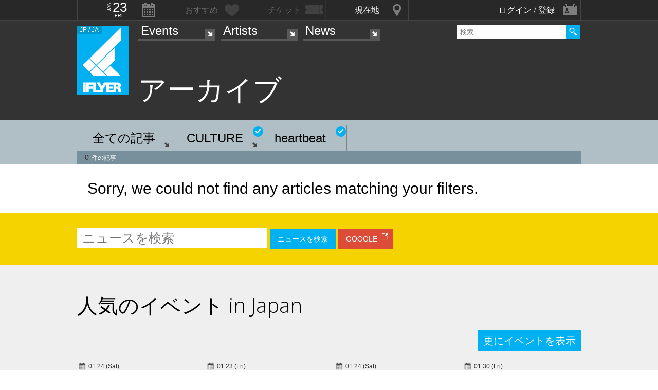

--- FILE ---
content_type: text/html; charset=UTF-8
request_url: https://iflyer.tv/news/archive/subject_culture/keyword_heartbeat
body_size: 8376
content:
<!DOCTYPE html>
<!--
========     ===========   ========  =========     =======    =====
o o     o     +              o
======        =============             =============  ============

██╗███████╗██╗  ██╗   ██╗███████╗██████╗     ██╗   ██╗███████╗
██║██╔════╝██║  ╚██╗ ██╔╝██╔════╝██╔══██╗    ██║   ██║╚════██║
██║█████╗  ██║   ╚████╔╝ █████╗  ██████╔╝    ██║   ██║    ██╔╝
██║██╔══╝  ██║    ╚██╔╝  ██╔══╝  ██╔══██╗    ╚██╗ ██╔╝   ██╔╝ 
██║██║     ███████╗██║   ███████╗██║  ██║     ╚████╔╝    ██║  
╚═╝╚═╝     ╚══════╝╚═╝   ╚══════╝╚═╝  ╚═╝      ╚═══╝     ╚═╝  .0
                                                                                                                                                                                                                          
=======   =====================   ===============  ==============
+   +     +             o     +       +
================     ==========================     =============

   ▄██▀  ▄ ▄  ▀██▄    All your base are belong to us
 ▄███▄  ▄███▄  ▄███▄   Careers https://admin.iflyer.tv/apex/support/?cid=16
 ███████████████████    iFLYER
 ▀████▀█▀███▀█▀████▀   Copyright 2006-2026, iFLYER.tv
   ▀██▄   ▀   ▄██▀    v7.3.5
      Contact us about our new API's if you want to do something amazing with our event data ;)
                 
-->
<html xmlns:og="http://ogp.me/ns#" lang="en,ja">
<head id="">
<script async src="https://www.googletagmanager.com/gtag/js?id=UA-4511865-9"></script>
<script>
  window.dataLayer = window.dataLayer || [];
  function gtag(){dataLayer.push(arguments);}
  gtag('js', new Date());

  gtag('config', 'UA-4511865-9');
</script>

<script>
var head= document.getElementsByTagName('head')[0];
var script= document.createElement('script');
script.type= 'text/javascript';
script.async = true;
script.src= 'https://admin.iflyer.tv/apex/plugins/srvrsts.php?'+Date.now()+'&path=%2Fnews%2Farchive%2Fsubject_culture%2Fkeyword_heartbeat'+'&ref='+encodeURIComponent(document.referrer)+'&rchk=1&check=a87ce139769490b5ee2385b197383e99.1769103801';
head.appendChild(script);
</script><title>iFLYER: News Archive / CULTURE / HEARTBEAT</title>
<meta charset="UTF-8"><meta http-equiv="content-language" content="en,ja" />
<meta name="Keywords" content="iFLYER, 音楽" />
<meta name="Author" content="iFLYER" /><meta property="og:site_name" content="iFLYER" />
<meta name="HandheldFriendly" content="True"><meta name="MobileOptimized" content="320">
<meta name="viewport" content="initial-scale=1.0,width=device-width,user-scalable=no,minimum-scale=1.0,maximum-scale=1.0">
<meta name="title" content="News Archive / CULTURE / HEARTBEAT"/>
<meta name="description" content="iFLYER (アイフライヤー)" lang="ja" xml:lang="ja"/>
<meta name="copyright" content="©2006-2026 アイフライヤー" lang="ja" xml:lang="ja"/>
<meta name="copyright" content="©2006-2026 iFLYER. All rights reserved." lang="en" xml:lang="en"/>
<meta name="robots" content="INDEX, FOLLOW"/>
<meta property="fb:app_id" content="575751302929337"/>
<meta property="fb:pages" content="266568835009" />
<meta property="og:title" content="News Archive / CULTURE / HEARTBEAT"/>
<meta name="theme-color" content="#01b0f0">
<meta property="og:image" content="https://d10s23uwhf0dgz.cloudfront.net/assets/v735/images/favicons_v6/favicon-300.png"/>
<meta property="og:description" content="iFLYER (アイフライヤー)"/>
<meta property="og:locale" content="ja_JP">
<meta property="og:locale:alternate" content="en_US">

<link rel="alternate" hreflang="en" href="/en/news/archive/subject_culture/keyword_heartbeat/"/>
<link href="/rss/news/" title="RSS 2.0" type="application/rss+xml" rel="alternate"/>
<meta name="twitter:card" content="summary">
<meta name="twitter:site" content="@iflyertv">
<meta name="twitter:title" content="News Archive / CULTURE / HEARTBEAT">
<meta name="twitter:description" content="iFLYER (アイフライヤー)">
<meta name="twitter:image" content="https://d10s23uwhf0dgz.cloudfront.net/assets/v735/images/favicons_v6/favicon-300.png">

<meta name="verify-v1" content="jpc+MWoOBj80yWL7fT/PPFnrRKllc+8Vqpou1LyGvkw="/>
<meta name="google-site-verification" content="N8NtTfPLP2egKM1tuaJtE12NdSdTZXLPVOD9dZTvWWs"/>
<link rel="apple-touch-icon-precomposed" href="/assets/v735/images/favicons_v6/favicon-152.png">
<meta name="msapplication-TileColor" content="#01b0f0">
<meta name="msapplication-TileImage" content="/assets/v735/images/favicons_v6/favicon-144.png">
<link rel="apple-touch-icon-precomposed" sizes="152x152" href="/assets/v735/images/favicons_v6/favicon-152.png">
<link rel="apple-touch-icon-precomposed" sizes="144x144" href="/assets/v735/images/favicons_v6/favicon-144.png">
<link rel="apple-touch-icon-precomposed" sizes="120x120" href="/assets/v735/images/favicons_v6/favicon-120.png">
<link rel="apple-touch-icon-precomposed" sizes="114x114" href="/assets/v735/images/favicons_v6/favicon-114.png">
<link rel="apple-touch-icon-precomposed" sizes="72x72" href="/assets/v735/images/favicons_v6/favicon-72.png">
<link rel="apple-touch-icon-precomposed" href="/assets/v735/images/favicons_v6/favicon-57.png">

<meta name="apple-itunes-app" content="app-id=687205010">

<link rel="icon" href="/favicons/iflyer.png" sizes="16x16 24x24 32x32 48x48 64x64" />
<link href='/assets/v735/lib/iflyer-icons/src-font/style.css' rel='stylesheet' type='text/css' />
<!--[if IE]><link rel="shortcut icon" href="/favicon_v6.ico"><![endif]-->
<link href="https://d10s23uwhf0dgz.cloudfront.net/skin/iflyer/v735/v6/xhtml/css/global.css.php?cb=7.3.5" rel="stylesheet"/>
<link href='https://fonts.googleapis.com/css?family=Open+Sans:700,300,600,400' rel='stylesheet' id='google_font_family-css' type='text/css' data-font-onload="opensans"  media="none" onload="if(media!='all')media='all'">
<!-- <link href='https://fonts.googleapis.com/earlyaccess/notosansjapanese.css' rel='stylesheet' data-font-onload="notosansjapanese" type='text/css'  media="none" onload="if(media!='all')media='all'"> -->

<script type="text/javascript">
    var _langs = new Object();
    var windowsliveid = '6B8DE2D55132EF81062592D067A1395B4623DA06';
        var devMode = false;
    var $iFLYERURL = "iflyer.tv";
    var $iFLYERNOCACHE = "//";
    var $iFLYERAPEX = "https://admin.iflyer.tv/apex/";
    var $iFLYERWIDGETS = "https://widgets.iflyer.tv";
    var $iFLYERADS = "https://counter.iflyer.tv/";
    var $iFLYERXAPI = "https://x-api.iflyer.tv/v1.0";
    var $iFLYEROBJECT = null;
    var $IFTVIKEY = null;
    var imgsrvUrl = "https://images.iflyer.tv";
    var pageLang = 'ja';
    var $browser_default_lang = 'ja';
    var $forceMyflyer = false;
    var iewarning = "このサイトを閲覧するにはインターネットエクスプローラーをアップデートして下さい。 ";
    var $cookieNames = new Object();
    $cookieNames['authentication'] = "ifadminuser";
    $cookieNames['myflyer'] = "myflyeruser";
    $cookieNames['lang'] = "iflyer_lang";
    var detectLanguage = window.navigator.userLanguage || window.navigator.language;
</script>
<script src="https://ajax.googleapis.com/ajax/libs/jquery/1.11.3/jquery.min.js"></script>
<script src="https://d10s23uwhf0dgz.cloudfront.net/skin/iflyer/v735/v6/xhtml/js/global.js.php?cb=7.3.5" type="text/javascript"></script>
<script type="text/javascript">
    var langCountryUrl = '/';
    var $iFLYERCookieDomain = "iflyer.tv";
    var cookielangCountryUrl = null;
    if ($.cookie('iflyer_langCountryUrl')) {
        cookielangCountryUrl = $.cookie('iflyer_langCountryUrl');
    }
    var $iFLYER_COUNTRY = 'jp';
    var country = null;   
</script>
<!-- Meta Pixel Code -->
<script>
!function(f,b,e,v,n,t,s)
{if(f.fbq)return;n=f.fbq=function(){n.callMethod?
n.callMethod.apply(n,arguments):n.queue.push(arguments)};
if(!f._fbq)f._fbq=n;n.push=n;n.loaded=!0;n.version='2.0';
n.queue=[];t=b.createElement(e);t.async=!0;
t.src=v;s=b.getElementsByTagName(e)[0];
s.parentNode.insertBefore(t,s)}(window,document,'script',
'https://connect.facebook.net/en_US/fbevents.js');
 fbq('init', '294734927665483'); 
fbq('track', 'PageView');
</script>
<noscript>
 <img height="1" width="1" src="https://www.facebook.com/tr?id=294734927665483&ev=PageView&noscript=1"/>
</noscript>
<!-- End Meta Pixel Code --></head>
<body id="body" iflyer-features-load="pushdown" class="std__tlp lang_ja  ptype_news_archive " >
<script>if($.cookie('hasopensans')){$('body').addClass('withOpenSans');}if($.cookie('hasnotosans')){$('body').addClass('withNotoSans');}</script>
<a name="top"></a>
<style>
</style>


<style>
@media only screen and (min-width: 980px){

}

@media only screen and (max-width: 1450px) { 

}

@media only screen and (max-width: 979px){ 

}

@media only screen and (max-width: 663px){

}

</style>

<header id="header" role="header" class="  nosubnav">
<nav id="myflyernav">
    <ul>
        <li id="calendar" is-opener also-open="hold_cal" data-ajax-append="hold_cal" data-ajax-src="/widgets_local/header_event_calendar/" data-LCU="1">
        <span class="hcalendar_paper">
            <span class="monthShort">Jan</span>
            <span class="day">23</span>
            <span class="weekday">Fri</span>
        </span>
        </li><li id="stard" is-opener also-open="hold_stard" data-iframe-target="hold_stard" data-iframe-distroy-mobile data-iframe-src="https://my.iflyer.tv/?view=mini" class="onlogin"><span>おすすめ</span></li><li id="tickets" is-opener also-open="hold_tickets" data-iframe-distroy-mobile data-iframe-target="hold_tickets" data-iframe-src="https://my.iflyer.tv/tickets.php?view=mini" class="onlogin"><span>チケット</span></li><li id="nearme" class="ongeo" is-opener also-open="hold_near" data-ajax-replace="hold_near_holder" data-ajax-src="/widgets_local/nearme/events/preview/" data-geolocation data-geolocation-add data-LCU="1"><span>現在地</span></li><li id="signin" is-opener also-open="hold_loginout">
        <span class="notloginin">ログイン / 登録</span>
        <span class="islogin"><img src="/assets/images/blank.gif" width="39" height="39" myflyer-data-item="user.avatarURL" /><span myflyer-data-item="user.name" class="username"></span></span>
        </li>
    </ul>
    <div id="hold_stard" class="myflyer_content"></div>
    <div id="hold_tickets" class="myflyer_content"></div>
    <div id="hold_cal" class="scroll_style"></div>
    <div id="hold_near" class="myflyer_content" newbox-sizing>
        <div id="hold_near_holder" class="loading">
        </div>
        <ul class="content_sub_nav">
            <li><a href="/local/#findme" class="findmeicon">イベント</a></li><!--
            --><li><a href="/local/bars/#findme" class="findmeicon">バー</a></li><!--
            --><li><a href="/local/reports/#findme" class="findmeicon">写真</a></li>
        </ul>
    </div>
    <div id="hold_loginout" stop-propagation>
        <div class="notloginin" id="iframelogin"></div>
        <dl class="islogin">
            <div id="yourprofiles"></div><dd id="myflyer_out"><a href="https://my.iflyer.tv/" target="_blank">myFLYER</a><a href="https://my.iflyer.tv/settings.php" class="edit_link">edit</a></dd><dd id="logout">SIGN OUT</dd>
        </dl>
        
    </div>
</nav>	
<div id="navContainer">
	<section id="main_nav">
	<div id="logo">
		<a href="/" class="icon" alt="iFLYER">
        <span class="icon icon-iflyer_wide"></span>
        <span class="icon icon-iflyer_shape"></span>
        <span class="icon icon-iflyer_text"></span>
        </a>
		<div class="locale-shortcode" data-hover-text="edition"><span contry-shortcode></span> / ja</div>
	</div>
	<nav id="locale" stop-propagation>
		<ul>
                        <li class="lang-select" data-lang="en"><a href="/en/news/archive/subject_culture/keyword_heartbeat/">iFLYER is also available in ENGLISH.</span></a>
            </li>
            	        <div class="closeme"></div>
		</ul>
	</nav>
	<nav>
	<div class="search-container" id="search" stop-propagation>
	    <input id="search-input" type="text" maxlength="60" placeholder="検索" name="query" autocomplete="off"><div id="search-button">Search All</div>
	    <ul id="super_search">
		</ul>
	</div>
	</nav>
	<nav id="nav" role="navigation" stop-propagation>
		<ul id="links" data-display="0">
			<li id="mEvents">
				<span><a href="/listing/events/" iflyer-append-location data-LCU="1">Events</a></span>
				<ul>
					<li id="mListings"><a href="/listing/events/" iflyer-append-location data-LCU="1">イベント</a></li>
					<li id="mStreaming"><a href="/listing/streaming/" data-LCU="1">ライブ配信</a></li>
					<li id="mTickets"><a href="/listing/tickets/" data-LCU="1">チケット</a></li>
					<li id="mPickups"><a href="/listing/pickups/" data-LCU="1">ピックアップ</a></li>
					<li id="mReports"><a href="/partyreports/" data-LCU="1">イベントレポート</a></li>
					<li id="mClubs"><a href="/venues/" data-LCU="1">会場・クラブ</a></li>
					<li id="mPlatforms"><a href="/venues/streaming" data-LCU="1">ライブ配信プラットフォーム</a></li>
					<li id="mLocal"><a href="/local/" data-LCU="1">現在地検索</a></li>
					<li id="mSubmitevent" class="apex_link"><a href="https://admin.iflyer.tv/apex/events/new_event.php" myflyer-required>イベント掲載</a></li>
				</ul>
			</li>
			<li id="mArtists" data-selected="1">
				<span><a href="/artists/search/" data-LCU="1">Artists</a></span>
				<ul>
					<li id="mSearch"><a href="/artists/search/" data-LCU="1">A-Z</a></li><li id="mRanking" data-selected="1"><a href="/artists/ranking/" data-LCU="1">トップ100</a></li><li id="mAdd" class="apex_link"><a href="https://admin.iflyer.tv/apex/profile/new_profile.php" myflyer-required>プロフィール掲載</a></li>
					
				</ul>
			</li>
			<li id="mNews">
				<span><a href="/news/archive/" data-LCU="1">News</a></span>
				<ul>
					<li id="mDjpages"><a href="/news/archive/" data-LCU="1">アーカイブ</a></li><li id="mPhotos"><a href="/partyreports/">レポート</a></li>
				</ul>
			</li>
		</ul>
	</nav>
	<div id="navi-links" rel="nav"></div>
	<div id="navi-search" rel="search"></div>
	</section>
	<div id="sectionHead">
			<h1 class="topheader"><span itemprop="name">アーカイブ</span></h1>
	</div>
</div>
<div id="header_style_holder"><div id="header_style" ></div><div id="header_style_filter"></div></div>
</header>
<main>
<ul class="content-list news-archive">
    <li class="filter-menu">
        <section class="content">
                <ul class="filter-list"><li>
                <span is-opener also-open="all-types-list" class="rippler rippler-bs-primary">
                全ての記事</span>            </li><!--
            --><li>
                <span is-opener also-open="all-subjects-list" class="rippler rippler-bs-primary">CULTURE</span><a class="has_selected" href="/news/archive/keyword_heartbeat"></a>            </li><li><span class="no-option">heartbeat</span><a class="has_selected" href="/news/archive/subject_culture"></a></li></ul>
        <div class="filter-options" stop-propagation>
       <ul id="all-types-list"><li class="important">
                <a href="/news/archive/subject_culture/keyword_heartbeat">
                全ての記事                </a>
            </li><!--
            --><li class="important  " >
                        <a href="/news/archive/type_news/subject_culture/keyword_heartbeat">ニュース</a>
                    </li><li class="important  " >
                        <a href="/news/archive/type_interview/subject_culture/keyword_heartbeat">インタビュー</a>
                    </li><li class="important  " >
                        <a href="/news/archive/type_release/subject_culture/keyword_heartbeat">リリース</a>
                    </li><li class="important  " >
                        <a href="/news/archive/type_feature/subject_culture/keyword_heartbeat">フィーチャー</a>
                    </li><li class="important  " >
                        <a href="/news/archive/type_podcast/subject_culture/keyword_heartbeat">ポッドキャスト</a>
                    </li><li class="important  " >
                        <a href="/news/archive/type_report/subject_culture/keyword_heartbeat">レポート</a>
                    </li></ul>
        <ul id="all-subjects-list">
            <li class="important">
                <a href="/news/archive/keyword_heartbeat">
                全てのタグ                </a>
            </li><!--
            --><li class="important ">
                        <a href="/news/archive/subject_industry/keyword_heartbeat">業界</a>
                    </li><li class="important ">
                        <a href="/news/archive/subject_foreign-bands/keyword_heartbeat">海外バンド</a>
                    </li><li class="important ">
                        <a href="/news/archive/subject_technology/keyword_heartbeat">機材/テクノロジー</a>
                    </li><li class="important ">
                        <a href="/news/archive/subject_events/keyword_heartbeat">イベント</a>
                    </li><li class="important ">
                        <a href="/news/archive/subject_music/keyword_heartbeat">ディスコグラフィー</a>
                    </li><li class="important ">
                        <a href="/news/archive/subject_festivals/keyword_heartbeat">フェスティバル</a>
                    </li><li class="important ">
                        <a href="/news/archive/subject_edm/keyword_heartbeat">EDM</a>
                    </li><li class="important ">
                        <a href="/news/archive/subject_listen/keyword_heartbeat">聴く</a>
                    </li><li class="important ">
                        <a href="/news/archive/subject_watch/keyword_heartbeat">見る</a>
                    </li><li class="important ">
                        <a href="/news/archive/subject_fashion/keyword_heartbeat">Fashion</a>
                    </li><li class="important ">
                        <a href="/news/archive/subject_overseas-news/keyword_heartbeat">Overseas News</a>
                    </li><li class="important ">
                        <a href="/news/archive/subject_video-games/keyword_heartbeat">Video Games</a>
                    </li><li class="important ">
                        <a href="/news/archive/subject_movies/keyword_heartbeat">Movies</a>
                    </li><li class="important ">
                        <a href="/news/archive/subject_going-out/keyword_heartbeat">Going Out</a>
                    </li><li class="important ">
                        <a href="/news/archive/subject_gadgets/keyword_heartbeat">Gadgets</a>
                    </li><li class="important ">
                        <a href="/news/archive/subject_trivia/keyword_heartbeat">Trivia</a>
                    </li><li class="important ">
                        <a href="/news/archive/subject_anime/keyword_heartbeat">Anime</a>
                    </li><li class="important ">
                        <a href="/news/archive/subject_culture/keyword_heartbeat">Culture</a>
                    </li><li class="important ">
                        <a href="/news/archive/subject_live-streaming/keyword_heartbeat">Live Streaming</a>
                    </li><li class="important ">
                        <a href="/news/archive/subject_art/keyword_heartbeat">Art</a>
                    </li>        </ul>
        </div>

<div class="filter_msg">
<span>0</span>件の記事</div>
        </section>
    </li>

<div id="news-archive-holder" class="content-holder">
<li><section class="content article-archive"><div class="no_msg">Sorry, we could not find any articles matching your filters.</div></section></li></div>

<li class="search-menu" id="search_more">
    <section class="content">
    <div id="search_page_form">
        <input type="text" id="search_page_input" value="" placeholder="ニュースを検索"><!--
        --><button rel="/search/articles/"
                class="selected">ニュースを検索</button><!--
        --><button rel="https://www.google.com/search?q=site:iflyer.tv%20"
                class="google outlink-icon">GOOGLE</button>
    </div>
    </section>


<script>
    $('#search_page_form button').on("click", function () {
        var url = $(this).attr('rel') + "" + $("#search_page_input").val().replace(/[A-Za-z]+?=&|[A-Za-z]+?=$|[&=]/gi, "/").replace(/[\/]{2,}/gi, "/");
        if($(this).hasClass('outlink-icon')){
            var win = window.open(url, '_blank');
            win.focus();
        }else{
            window.location.href = url;
        }
    });

    $('#search_page_input').on("keydown", function (e) {
        if (e.keyCode == 13) {
            window.location.href = "/search/articles/" + encodeURI($("#search_page_input").val()).replace('&', '%26').replace('?', '%3F');
        }
    });
</script>

</li>

<li class="local_content">
    <section class="content">
        <h1 class="heading">人気のイベント in Japan</h1>
        <div class="heading-more notthinmobile"><a href="/listing/events/">更にイベントを表示</a></div>
        <div id="more_local_events" class="top-list">
            <ul class="list small  eventsList popular maybescroll" id="eventLink6946"><li class="star-holder shownextevent eventover " myflyer-holder="event:358510" myflyer-date="01.24 (Sat)" ><article>
<a href="/event/358510/" class="img_16_9_holder" myflyer-link title="DRAM来日公演"><img class="lazy" data-original="https://images.iflyer.tv/bw_360/bh_203/pf_1/cc_0.137.1108.624/1_4a1tleqpgvk7ehvj9ydfi.jpg"  myflyer-img="cc_0.137.1108.624/1_4a1tleqpgvk7ehvj9ydfi" /><aside class="addbaseinfo">0 Stars/ 8 views</aside>
<div class="nextevent">01.24 (Sat)</div></a><p class="attending"><a href="/event/358510/" ><h1 myflyer-name="DRAM来日公演">DRAM来日公演</h1></a><p class="moreinfo"><a href="/venue/9421/" myflyer-subtitle="at CÉ LA VI TOKYO">CÉ LA VI TOKYO / Tokyo,  <i>Japan</i></a>
<div class="starme" myflyer-starbutton myflyer-stard-id="event:358510"></div>
</p>
</article>
</li><li class="star-holder shownextevent eventover " myflyer-holder="event:358449" myflyer-date="01.23 (Fri)" ><article>
<a href="/event/358449/" class="img_16_9_holder" myflyer-link title="ANUBIS Vol. 9 - TRAP HOUSE"><img class="lazy" data-original="https://images.iflyer.tv/bw_360/bh_203/pf_1/1_4a017qvesrclopx9wk8w2.jpg"  myflyer-img="1_4a017qvesrclopx9wk8w2" /><aside class="addbaseinfo">0 Stars/ 22 views</aside>
<div class="nextevent">01.23 (Fri)</div></a><p class="attending"><a href="/event/358449/" ><h1 myflyer-name="ANUBIS Vol. 9 - TRAP HOUSE">ANUBIS Vol. 9 - TRAP HOUSE</h1></a><p class="moreinfo"><a href="/venue/11663/" myflyer-subtitle="at 王城ビル / OHJO BLDG.">王城ビル / OHJO BLDG. / Tokyo,  <i>Japan</i></a>
<div class="starme" myflyer-starbutton myflyer-stard-id="event:358449"></div>
</p>
</article>
</li><li class="star-holder shownextevent eventover " myflyer-holder="event:358504" myflyer-date="01.24 (Sat)" ><article>
<a href="/event/358504/" class="img_16_9_holder" myflyer-link title="王城祭-ohjopsy-"><img class="lazy" data-original="https://images.iflyer.tv/bw_360/bh_203/pf_1/1_4a1re8o7b0w7j3o9d4gnc.jpg"  myflyer-img="1_4a1re8o7b0w7j3o9d4gnc" /><aside class="addbaseinfo">0 Stars/ 5 views</aside>
<div class="nextevent">01.24 (Sat)</div></a><p class="attending"><a href="/event/358504/" ><h1 myflyer-name="王城祭-ohjopsy-">王城祭-ohjopsy-</h1></a><p class="moreinfo"><a href="/venue/11663/" myflyer-subtitle="at 王城ビル / OHJO BLDG.">王城ビル / OHJO BLDG. / Tokyo,  <i>Japan</i></a>
<div class="starme" myflyer-starbutton myflyer-stard-id="event:358504"></div>
</p>
</article>
</li><li class="star-holder shownextevent eventover " myflyer-holder="event:358505" myflyer-date="01.30 (Fri)" ><article>
<a href="/event/358505/" class="img_16_9_holder" myflyer-link title="DOT.  AT OHJO BLDG"><img class="lazy" data-original="https://images.iflyer.tv/bw_360/bh_203/pf_1/1_4a1rfrriiwiun1cdv2vll.jpg"  myflyer-img="1_4a1rfrriiwiun1cdv2vll" /><aside class="addbaseinfo">0 Stars/ 4 views</aside>
<div class="nextevent">01.30 (Fri)</div></a><p class="attending"><a href="/event/358505/" ><h1 myflyer-name="DOT.  AT OHJO BLDG">DOT.  AT OHJO BLDG</h1></a><p class="moreinfo"><a href="/venue/11663/" myflyer-subtitle="at 王城ビル / OHJO BLDG.">王城ビル / OHJO BLDG. / Tokyo,  <i>Japan</i></a>
<div class="starme" myflyer-starbutton myflyer-stard-id="event:358505"></div>
</p>
</article>
</li><li class="star-holder shownextevent eventover notmobile" myflyer-holder="event:358102" myflyer-date="01.30 (Fri)" ><article>
<a href="/event/358102/" class="img_16_9_holder" myflyer-link title="MASAYASU ALL NIGHT LONG BY TOKYO PARTY CLUB"><img class="lazy" data-original="https://images.iflyer.tv/bw_360/bh_203/pf_1/cc_0.216.1080.607/1_49qaa1pnuvd1vp65w8lul.jpg"  myflyer-img="cc_0.216.1080.607/1_49qaa1pnuvd1vp65w8lul" /><aside class="addbaseinfo">0 Stars/ 28 views</aside>
<div class="nextevent">01.30 (Fri)</div></a><p class="attending"><a href="/event/358102/" ><h1 myflyer-name="MASAYASU ALL NIGHT LONG BY TOKYO PARTY CLUB">MASAYASU ALL NIGHT LONG BY TOKYO PARTY CLUB</h1></a><p class="moreinfo"><a href="/venue/10017/" myflyer-subtitle="at B1FLAT">B1FLAT / Tokyo,  <i>Japan</i></a>
<div class="starme" myflyer-starbutton myflyer-stard-id="event:358102"></div>
</p>
</article>
</li><li class="star-holder shownextevent eventover notmobile" myflyer-holder="event:358506" myflyer-date="01.31 (Sat)" ><article>
<a href="/event/358506/" class="img_16_9_holder" myflyer-link title="SHARD — Chapter Three Begins in Tokyo."><img class="lazy" data-original="https://images.iflyer.tv/bw_360/bh_203/pf_1/1_4a1rh615tvqpa5gh5s2dc.jpg"  myflyer-img="1_4a1rh615tvqpa5gh5s2dc" /><aside class="addbaseinfo">0 Stars/ 5 views</aside>
<div class="nextevent">01.31 (Sat)</div></a><p class="attending"><a href="/event/358506/" ><h1 myflyer-name="SHARD — Chapter Three Begins in Tokyo.">SHARD — Chapter Three Begins in Tokyo.</h1></a><p class="moreinfo"><a href="/venue/11663/" myflyer-subtitle="at 王城ビル / OHJO BLDG.">王城ビル / OHJO BLDG. / Tokyo,  <i>Japan</i></a>
<div class="starme" myflyer-starbutton myflyer-stard-id="event:358506"></div>
</p>
</article>
</li><li class="star-holder shownextevent eventover nottablet" myflyer-holder="event:358507" myflyer-date="02.06 (Fri)" ><article>
<a href="/event/358507/" class="img_16_9_holder" myflyer-link title="QURIOUS"><img class="lazy" data-original="https://images.iflyer.tv/bw_360/bh_203/pf_1/1_4a1riab7dku1aoupi5pol.jpg"  myflyer-img="1_4a1riab7dku1aoupi5pol" /><aside class="addbaseinfo">0 Stars/ 4 views</aside>
<div class="nextevent">02.06 (Fri)</div></a><p class="attending"><a href="/event/358507/" ><h1 myflyer-name="QURIOUS">QURIOUS</h1></a><p class="moreinfo"><a href="/venue/11663/" myflyer-subtitle="at 王城ビル / OHJO BLDG.">王城ビル / OHJO BLDG. / Tokyo,  <i>Japan</i></a>
<div class="starme" myflyer-starbutton myflyer-stard-id="event:358507"></div>
</p>
</article>
</li><li class="star-holder shownextevent eventover nottablet" myflyer-holder="event:358539" myflyer-date="03.01 (Sun)" ><article>
<a href="/event/358539/" class="img_16_9_holder" myflyer-link title="Aiobahn +81 debut EP  eau de parfum 〜extended play〜  RELEASE PARTY"><img class="lazy" data-original="https://images.iflyer.tv/bw_360/bh_203/pf_1/1_4a2j3eal4t9rl2mupdtf3.jpg"  myflyer-img="1_4a2j3eal4t9rl2mupdtf3" /><aside class="addbaseinfo">0 Stars/ 5 views</aside>
<div class="nextevent">03.01 (Sun)</div></a><p class="attending"><a href="/event/358539/" ><h1 myflyer-name="Aiobahn +81 debut EP "eau de parfum 〜extended play〜" RELEASE PARTY">Aiobahn +81 debut EP "eau de parfum 〜extended play〜" RELEASE PARTY</h1></a><p class="moreinfo"><a href="/venue/11663/" myflyer-subtitle="at 王城ビル / OHJO BLDG.">王城ビル / OHJO BLDG. / Tokyo,  <i>Japan</i></a>
<div class="starme" myflyer-starbutton myflyer-stard-id="event:358539"></div>
</p>
</article>
</li><li class="star-holder shownextevent eventover notthin" myflyer-holder="event:358474" myflyer-date="04.17 (Fri)" ><article>
<a href="/event/358474/" class="img_16_9_holder" myflyer-link title="Rainbow Disco Club 2026（DAY1）"><img class="lazy" data-original="https://images.iflyer.tv/bw_360/bh_203/pf_1/1_4a19llyjbgxeow9w4dngq.jpg"  myflyer-img="1_4a19llyjbgxeow9w4dngq" /><aside class="addbaseinfo">0 Stars/ 14 views</aside>
<div class="nextevent">04.17 (Fri)</div></a><p class="attending"><a href="/event/358474/" ><h1 myflyer-name="Rainbow Disco Club 2026（DAY1）">Rainbow Disco Club 2026（DAY1）</h1></a><p class="moreinfo"><a href="/venue/8373/" myflyer-subtitle="at 東伊豆クロスカントリーコース">東伊豆クロスカントリーコース / Shizuoka,  <i>Japan</i></a>
<div class="starme" myflyer-starbutton myflyer-stard-id="event:358474"></div>
</p>
</article>
</li><li class="star-holder shownextevent eventover notthin" myflyer-holder="event:358475" myflyer-date="04.18 (Sat)" ><article>
<a href="/event/358475/" class="img_16_9_holder" myflyer-link title="Rainbow Disco Club 2026（DAY2）"><img class="lazy" data-original="https://images.iflyer.tv/bw_360/bh_203/pf_1/1_4a19llyjbgxeow9w4dngq.jpg"  myflyer-img="1_4a19llyjbgxeow9w4dngq" /><aside class="addbaseinfo">0 Stars/ 5 views</aside>
<div class="nextevent">04.18 (Sat)</div></a><p class="attending"><a href="/event/358475/" ><h1 myflyer-name="Rainbow Disco Club 2026（DAY2）">Rainbow Disco Club 2026（DAY2）</h1></a><p class="moreinfo"><a href="/venue/8373/" myflyer-subtitle="at 東伊豆クロスカントリーコース">東伊豆クロスカントリーコース / Shizuoka,  <i>Japan</i></a>
<div class="starme" myflyer-starbutton myflyer-stard-id="event:358475"></div>
</p>
</article>
</li></ul>
        </div>
        <div class="heading-more fromthinmobile"><a href="/listing/events/">更にイベントを表示</a></div>
    </section>
</li><li class="feature_breaker" iflyer-features-load="standard:standard"></li>


</ul>
</main>
<footer>
<ul class="footer-list">
<li>
	<div class="">
		<div class="copy_area">
			<ul>
                <li id="logo-footer"><a href="/" data-LCU="1">iFLYER</a></li>
				<li class="moreinfo">
					Copyright 2006-2026, 
					<a href="http://77hz.jp" class="company_site" target="_blank">77hz Ltd.</a>
					<br/>v7.3.5				</li>
			</ul>
		</div>
		<div class="help_area">
			<ul>
				<li>
					<div class="title">カテゴリー</div>
					<ul>
						<li><a href="/events/" data-LCU="1">イベント</a></li>
						<li><a href="/artists/" data-LCU="1">アーティスト</a></li>
						<li><a href="/news/" data-LCU="1">ニュース</a></li>
						<li><a href="https://my.iflyer.tv/">myFLYER</a></li>
						<li><a href="https://admin.iflyer.tv/apex/" class="addyour" myflyer-required>イベント、アーティスト、会場を掲載</a></li>
					</ul>
				</li>
				<li>
					<div class="title">基本情報</div>
					<ul>
						<li><a href="/about/" data-LCU="1">インフォ</a></li>
						<li><a href="https://admin.iflyer.tv/apex/support/faq.php">FAQ</a></li>
						<li><a href="https://admin.iflyer.tv/apex/support/">サポート</a></li>
						<li><a href="/about/legal/" data-LCU="1">法的表記</a></li>
						<li><a href="https://admin.iflyer.tv/apex/support/?cid=16">採用情報</a></li>
						<li><a href="https://d10s23uwhf0dgz.cloudfront.net/assets/v735/guideline/iFLYER-brand-assets.zip">ロゴ、ブランドガイドライン</a></li>

					</ul>
				</li>
			</ul>

		</div>
	</div>
</li>
<li>
	<div class="morelinks_area">
		<div id="social" class="icon_block">
			<div class="title">Follow iFLYER</div>
			<ul>
				<li class="twt"><a href="https://twitter.com/iflyertv">iFLYER on Twitter</a></li>
				<li class="fcb"><a href="https://www.facebook.com/iFLYER">iFLYER on Facebook</a></li>
				<li class="ins"><a href="https://www.instagram.com/iflyertv/">iFLYER on Instagram</a></li>
				<li class="ytb"><a href="https://www.youtube.com/channel/UC46oHPE9-jJOOnyQ_K5R7rQ/videos">iFLYER on YouTube</a></li>
				<li class="rss"><a href="/rss/" data-LCU="1">RSS フィード</a></li>
							</ul>
			<br/><a href="http://nav.cx/7I2m3fW"><img src="https://scdn.line-apps.com/n/line_add_friends/btn/ja.png" alt="友だち追加" height="32" border="0"></a>
		</div>
		<div id="apps" class="icon_block">
			<div class="title">iFLYER Apps</div>
			<ul>
				<li class="app-iflyer-iphone"><a href="https://itunes.apple.com/app/iflyer/id687205010" target="_blank">iFLYER iPhone</a></li><!--
				--><li class="app-tg-iphone"><a href="https://itunes.apple.com/app/iflyer-ticketgate/id730879490" target="_blank">TicketGate iPhone</a></li>
			</ul>
		</div>
	</div>

	<div class="langs">
        <ul>
                <li><a href="/en/news/archive/subject_culture/keyword_heartbeat/"
               class="">iFLYER is also available in ENGLISH.</span></a>
        </li>
                        </ul>
</div>
</li>
</ul>
</footer>


<a href="#toppage" id="top_link">top</a>








<!--LOADTIME:0.039753913879395--></body>
</html>